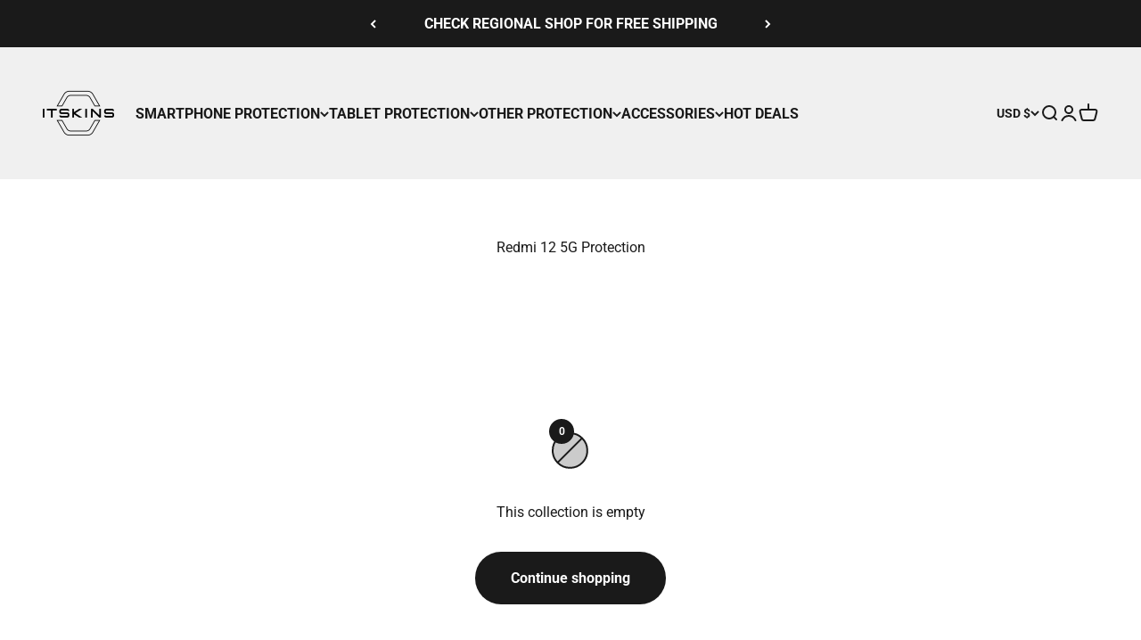

--- FILE ---
content_type: text/css
request_url: https://itskins.com/cdn/shop/t/2/assets/custom.css?v=139052276800119686061763105588
body_size: 240
content:
.ddl-container .ddl-info{display:flex}.ddl-container .ddl-info{display:flex;gap:0px;justify-content:space-evenly;border:1px solid black;border-radius:20px;padding:13px 16px;font-size:18px;font-weight:400;height:66px;align-items:center;position:relative;cursor:pointer}.ddl-container .ddl-inner-container .ddl-inner-info{background:#000;color:#fff;font-size:18px;padding-left:54px;max-width:600px;width:100%;height:65px;display:flex;align-items:center;justify-content:space-between;border-radius:20px 20px 0 0}.ddl-container .ddl-inner-container .ddl-inner-info .svg-icon{padding:0 24px;cursor:pointer}.ddl-container .ddl-inner-container{display:grid;max-width:600px;width:100%;height:460px}.ddl-container .ddl-inner-container .drop-down-brand-list-content{display:grid!important;grid-template-columns:1fr 1fr 1fr}.ddl-container .ddl-inner-container .drop-down-brand-list-content{display:grid!important;grid-template-columns:1fr 1fr 1fr;height:370px;justify-content:center;align-items:center;max-width:580px;width:100%;justify-self:center}.ddl-container .ddl-inner-container .drop-down-brand-list{padding:10px}.ddl-container .ddl-inner-container .drop-down-brand-list-content h3.brand-name{justify-content:center;border:1px solid #A1A1A1;border-radius:20px;padding:4px 20px;cursor:pointer;margin:14px;font-size:15px;color:#000;letter-spacing:0;text-align:center}.ddl-container .ddl-inner-container{border:1px solid #000;border-radius:20px}.ddl-container .drop-down-vendor{padding-right:10px;margin:10px 0}.ddl-container .drop-down-vendor .drop-down-vendor-custom-scroller{overflow-y:scroll;height:auto;max-height:359px;margin-left:20px}.ddl-container .drop-down-vendor .vendor-model-name{max-width:520px;width:100%;height:55px}.ddl-container .drop-down-vendor .vendor-model-name{max-width:520px;width:100%;height:55px;overflow-y:auto;border:1px solid #A1A1A1;border-radius:32px;display:flex;justify-content:flex-start;align-items:center;margin:16px 0;padding:4px 4px 4px 21px;justify-self:center;font-size:14px}.product-info .ddl-container{margin-top:40px}.ddl-container .drop-down-vendor .vendor-model-name a{font-size:17px;line-height:1.4;color:#000}.model-name .custom-svg{position:absolute;top:15px;right:11px}.ddl-container .ddl-inner-container .drop-down-brand-list-content h3.brand-name.active{background:#000;color:#fff}.ddl-container .ddl-inner-container .drop-down-brand-list-content h3.brand-name:hover,.ddl-container .drop-down-vendor .vendor-model-name:hover{border:1px solid black}.ddl-container .ddl-inner-container .drop-down-brand-list-content,.ddl-container .ddl-inner-container{height:auto}.ddl-container .ddl-inner-container .ddl-inner-info{background:#fff;color:#000;border-bottom:1px solid #B8B8B8}.ddl-container .ddl-inner-container .ddl-inner-info .svg-icon svg path{fill:#000}@media (max-width:1599px){.ddl-container .drop-down-vendor .vendor-model-name{max-width:480px;width:100%;height:50px}}@media (max-width:1440px){.ddl-container .drop-down-vendor .vendor-model-name{max-width:440px}}@media (max-width:1367px){.ddl-container .drop-down-vendor .vendor-model-name{max-width:380px}}@media (max-width:1199px){.ddl-container .drop-down-vendor .vendor-model-name{max-width:310px}.ddl-container .ddl-inner-container .drop-down-brand-list-content h3.brand-name{padding:4px;font-size:15px}.ddl-container .drop-down-vendor .vendor-model-name a{font-size:15px}.ddl-container .ddl-info,.ddl-container .ddl-inner-container .ddl-inner-info{height:55px}.model-name .custom-svg{top:9px}}@media (max-width:999px){.ddl-container .drop-down-vendor .vendor-model-name{max-width:520px}.ddl-container .ddl-inner-container .drop-down-brand-list-content,.ddl-container .ddl-inner-container .ddl-inner-info,.ddl-container .ddl-inner-container{max-width:100%;width:100%}.ddl-container .ddl-inner-container .drop-down-brand-list-content h3.brand-name{font-size:17px}.ddl-container .drop-down-vendor .vendor-model-name{max-width:94%}.ddl-container .drop-down-vendor .vendor-model-name a{font-size:17px}.ddl-container .ddl-inner-container,.ddl-container .ddl-inner-container .drop-down-brand-list-content{height:auto}}@media (max-width:767px){.ddl-container .drop-down-vendor .vendor-model-name{max-width:90%}.ddl-container .ddl-inner-container .drop-down-brand-list-content h3.brand-name{margin:5px;font-size:15px}.ddl-container .drop-down-vendor .vendor-model-name a{font-size:15px}.ddl-container .drop-down-vendor .vendor-model-name{height:47px}.ddl-container .ddl-info{font-size:17px}.model-name .custom-svg{top:12px;right:5px}.ddl-container .ddl-inner-container .ddl-inner-info .svg-icon{padding:0 20px;font-size:18px;cursor:pointer}.ddl-container .ddl-inner-container .ddl-inner-info{font-size:19px}}.cstm-vdeo-txt .video-text-wrapper{display:grid;grid-template-columns:1fr 1fr}.cstm-vdeo-txt .video-text-wrapper .text-col{display:flex;flex-direction:column;justify-content:center;align-items:center}.thickenss-drop-container .thickness-container{display:grid;grid-template-columns:1fr 1fr 1fr 1fr 1fr;gap:5px;padding-right:43px;max-width:300px}.thickenss-drop-container .thickness-container p.active{border:3px solid #000000b3;border-radius:4px}.thickenss-drop-container .thickness-container p{border:3px solid #1a1a1a26;border-radius:4px}.thickness-container-heding .thickness-heading{margin:auto 0;text-align:start;max-width:300px}.thickenss-drop-container{margin:1rem 0;display:flex;flex-direction:column;gap:1rem}.thickness-container-heding{display:flex;flex-direction:column;gap:5px}.cstm-vdeo-txt .video-text-wrapper .video-col video{border-radius:.75rem}.thickness-container-heding.drop-heading .thickness-container{grid-template-columns:1fr 1fr 1fr 1fr}.thickenss-drop-container .thick-drop-foot{display:flex;justify-content:space-between;padding-right:43px;max-width:300px}.thickenss-drop-container .thick-drop-foot span{color:#1a1a1ab3}.cstm-vdeo-txt .video-text-wrapper.video-right .text-col.prose{order:-1}@media (max-width:1149px){.cstm-vdeo-txt .video-text-wrapper{display:flex;flex-direction:column;gap:3rem}.cstm-vdeo-txt .video-text-wrapper .text-col .h1{text-align:center}.cstm-vdeo-txt .video-text-wrapper.video-right .text-col.prose{order:unset}}@media (max-width:500px){.thickenss-drop-container .thickness-container{gap:3px;padding-right:12px}.thickness-container-heding .thickness-heading{margin:auto 0}.thickenss-drop-container .thick-drop-foot{padding-right:12px}}
/*# sourceMappingURL=/cdn/shop/t/2/assets/custom.css.map?v=139052276800119686061763105588 */
